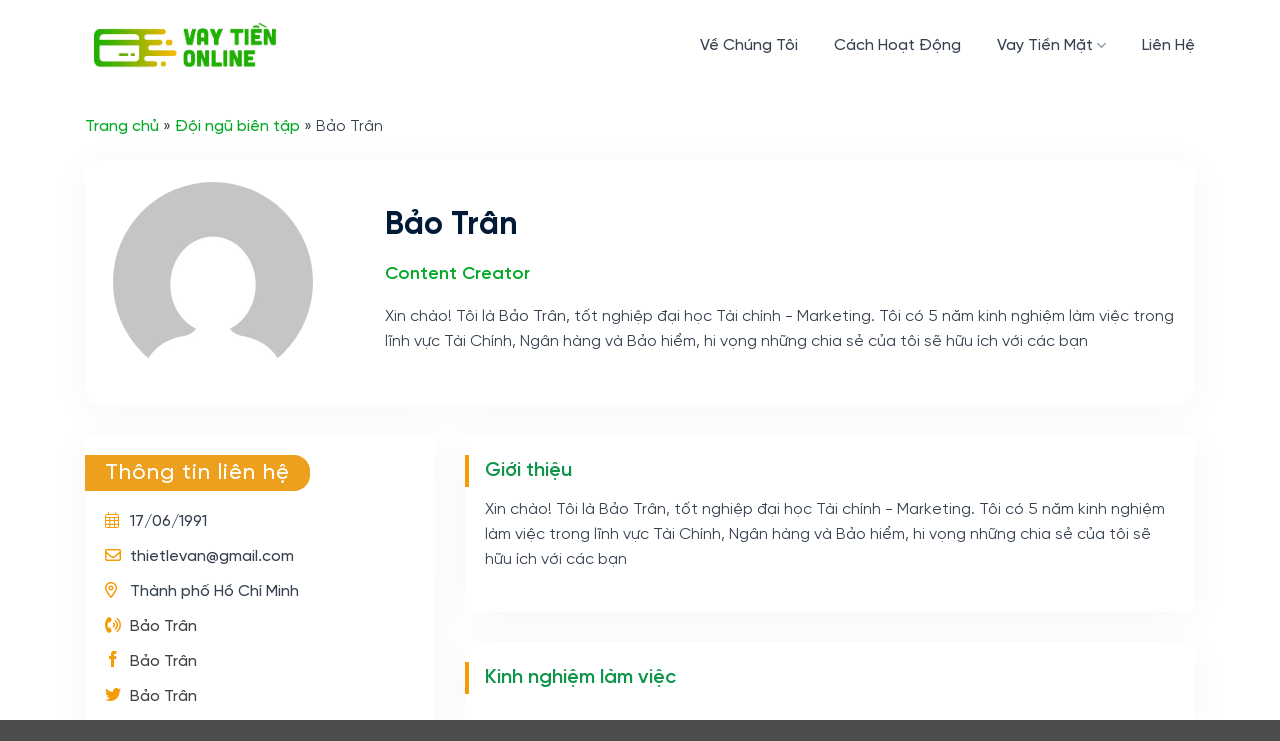

--- FILE ---
content_type: text/html; charset=UTF-8
request_url: https://vaytienonline.vn/author/baotran/
body_size: 18038
content:
<!DOCTYPE html>
<html lang="vi" prefix="og: https://ogp.me/ns#" class="loading-site no-js">
<head>
	<meta charset="UTF-8" />
	<link rel="profile" href="http://gmpg.org/xfn/11" />
	<link rel="pingback" href="https://vaytienonline.vn/xmlrpc.php" />

	<script>(function(html){html.className = html.className.replace(/\bno-js\b/,'js')})(document.documentElement);</script>
<meta name="viewport" content="width=device-width, initial-scale=1" />
<!-- Tối ưu hóa công cụ tìm kiếm bởi Rank Math - https://rankmath.com/ -->
<title>Bảo Trân - VayTienOnline</title>
<meta name="description" content="Xin chào! Tôi là Bảo Trân, tốt nghiệp đại học Tài chính - Marketing. Tôi có 5 năm kinh nghiệm làm việc trong lĩnh vực Tài Chính, Ngân hàng và Bảo hiểm, hi vọng những chia sẻ của tôi sẽ hữu ích với các bạn"/>
<meta name="robots" content="follow, noindex"/>
<meta property="og:locale" content="vi_VN" />
<meta property="og:type" content="profile" />
<meta property="og:title" content="Bảo Trân - VayTienOnline" />
<meta property="og:description" content="Xin chào! Tôi là Bảo Trân, tốt nghiệp đại học Tài chính - Marketing. Tôi có 5 năm kinh nghiệm làm việc trong lĩnh vực Tài Chính, Ngân hàng và Bảo hiểm, hi vọng những chia sẻ của tôi sẽ hữu ích với các bạn" />
<meta property="og:url" content="https://vaytienonline.vn/author/baotran/" />
<meta property="og:site_name" content="VayTienOnline" />
<meta name="twitter:card" content="summary_large_image" />
<meta name="twitter:title" content="Bảo Trân - VayTienOnline" />
<meta name="twitter:description" content="Xin chào! Tôi là Bảo Trân, tốt nghiệp đại học Tài chính - Marketing. Tôi có 5 năm kinh nghiệm làm việc trong lĩnh vực Tài Chính, Ngân hàng và Bảo hiểm, hi vọng những chia sẻ của tôi sẽ hữu ích với các bạn" />
<meta name="twitter:site" content="@vaytienonlinevn" />
<meta name="twitter:label1" content="Tên" />
<meta name="twitter:data1" content="Bảo Trân" />
<meta name="twitter:label2" content="Bài viết" />
<meta name="twitter:data2" content="13" />
<script type="application/ld+json" class="rank-math-schema">{"@context":"https://schema.org","@graph":[{"@type":"Place","@id":"https://vaytienonline.vn/#place","geo":{"@type":"GeoCoordinates","latitude":"10.7747746","longitude":"106.703539"},"hasMap":"https://www.google.com/maps/search/?api=1&amp;query=10.7747746,106.703539,15","address":{"@type":"PostalAddress","streetAddress":"68 Nguy\u00ea\u0303n Hu\u00ea\u0323, B\u1ebfn Ngh\u00e9","addressLocality":"Qu\u1eadn 1","addressRegion":"Th\u00e0nh ph\u1ed1 H\u1ed3 Ch\u00ed Minh","postalCode":"700000","addressCountry":"Vi\u1ec7t Nam"}},{"@type":"Organization","@id":"https://vaytienonline.vn/#organization","name":"VayTienOnline","url":"https://vaytienonline.vn","sameAs":["https://www.facebook.com/www.vaytienonline.vn","https://twitter.com/vaytienonlinevn","https://www.youtube.com/@vaytienonlineofficial","https://www.tiktok.com/@vaytienonline.vn","https://www.instagram.com/vaytienonline.vn/","https://www.pinterest.com/vaytienonlinevn/","https://www.linkedin.com/company/vaytienonlinevn/"],"email":"hotro@vaytienonline.vn","address":{"@type":"PostalAddress","streetAddress":"68 Nguy\u00ea\u0303n Hu\u00ea\u0323, B\u1ebfn Ngh\u00e9","addressLocality":"Qu\u1eadn 1","addressRegion":"Th\u00e0nh ph\u1ed1 H\u1ed3 Ch\u00ed Minh","postalCode":"700000","addressCountry":"Vi\u1ec7t Nam"},"logo":{"@type":"ImageObject","@id":"https://vaytienonline.vn/#logo","url":"https://vaytienonline.vn/wp-content/uploads/2021/11/vaytienonline-logo.png","contentUrl":"https://vaytienonline.vn/wp-content/uploads/2021/11/vaytienonline-logo.png","caption":"VayTienOnline","inLanguage":"vi","width":"945","height":"265"},"contactPoint":[{"@type":"ContactPoint","telephone":"+84939554033","contactType":"customer support"}],"location":{"@id":"https://vaytienonline.vn/#place"}},{"@type":"WebSite","@id":"https://vaytienonline.vn/#website","url":"https://vaytienonline.vn","name":"VayTienOnline","alternateName":"Vay Ti\u1ec1n Online","publisher":{"@id":"https://vaytienonline.vn/#organization"},"inLanguage":"vi"},{"@type":"BreadcrumbList","@id":"https://vaytienonline.vn/author/baotran/#breadcrumb","itemListElement":[{"@type":"ListItem","position":"1","item":{"@id":"https://vaytienonline.vn","name":"Trang ch\u1ee7"}},{"@type":"ListItem","position":"2","item":{"@id":"/doi-ngu-bien-tap","name":"\u0110\u1ed9i ng\u0169 bi\u00ean t\u1eadp"}}]},{"@type":"ProfilePage","@id":"https://vaytienonline.vn/author/baotran/#webpage","url":"https://vaytienonline.vn/author/baotran/","name":"B\u1ea3o Tr\u00e2n - VayTienOnline","isPartOf":{"@id":"https://vaytienonline.vn/#website"},"inLanguage":"vi","breadcrumb":{"@id":"https://vaytienonline.vn/author/baotran/#breadcrumb"}},{"@type":"Person","@id":"https://vaytienonline.vn/author/baotran/","name":"B\u1ea3o Tr\u00e2n","description":"Xin ch\u00e0o! T\u00f4i l\u00e0 B\u1ea3o Tr\u00e2n, t\u1ed1t nghi\u1ec7p \u0111\u1ea1i h\u1ecdc T\u00e0i ch\u00ednh - Marketing. T\u00f4i c\u00f3 5 n\u0103m kinh nghi\u1ec7m l\u00e0m vi\u1ec7c trong l\u0129nh v\u1ef1c T\u00e0i Ch\u00ednh, Ng\u00e2n h\u00e0ng v\u00e0 B\u1ea3o hi\u1ec3m, hi v\u1ecdng nh\u1eefng chia s\u1ebb c\u1ee7a t\u00f4i s\u1ebd h\u1eefu \u00edch v\u1edbi c\u00e1c b\u1ea1n","url":"https://vaytienonline.vn/author/baotran/","image":{"@type":"ImageObject","@id":"https://secure.gravatar.com/avatar/4870ad11c2a925808fc62d72d6cafbe55c364b77c2ae74e339d6a43501e21de9?s=96&amp;d=mm&amp;r=g","url":"https://secure.gravatar.com/avatar/4870ad11c2a925808fc62d72d6cafbe55c364b77c2ae74e339d6a43501e21de9?s=96&amp;d=mm&amp;r=g","caption":"B\u1ea3o Tr\u00e2n","inLanguage":"vi"},"sameAs":["https://vaytienonline.vn/"],"worksFor":{"@id":"https://vaytienonline.vn/#organization"},"mainEntityOfPage":{"@id":"https://vaytienonline.vn/author/baotran/#webpage"}}]}</script>
<!-- /Plugin SEO WordPress Rank Math -->

<link rel='prefetch' href='https://vaytienonline.vn/wp-content/themes/flatsome/assets/js/flatsome.js?ver=e2eddd6c228105dac048' />
<link rel='prefetch' href='https://vaytienonline.vn/wp-content/themes/flatsome/assets/js/chunk.slider.js?ver=3.20.3' />
<link rel='prefetch' href='https://vaytienonline.vn/wp-content/themes/flatsome/assets/js/chunk.popups.js?ver=3.20.3' />
<link rel='prefetch' href='https://vaytienonline.vn/wp-content/themes/flatsome/assets/js/chunk.tooltips.js?ver=3.20.3' />
<link rel="alternate" type="application/rss+xml" title="Dòng thông tin VayTienOnline &raquo;" href="https://vaytienonline.vn/feed/" />
<link rel="alternate" type="application/rss+xml" title="VayTienOnline &raquo; Dòng bình luận" href="https://vaytienonline.vn/comments/feed/" />
<link rel="alternate" type="application/rss+xml" title="Dòng thông tin: VayTienOnline &raquo; bài viết bởi Bảo Trân" href="https://vaytienonline.vn/author/baotran/feed/" />
<style id='wp-img-auto-sizes-contain-inline-css' type='text/css'>
img:is([sizes=auto i],[sizes^="auto," i]){contain-intrinsic-size:3000px 1500px}
/*# sourceURL=wp-img-auto-sizes-contain-inline-css */
</style>
<style id='wp-emoji-styles-inline-css' type='text/css'>

	img.wp-smiley, img.emoji {
		display: inline !important;
		border: none !important;
		box-shadow: none !important;
		height: 1em !important;
		width: 1em !important;
		margin: 0 0.07em !important;
		vertical-align: -0.1em !important;
		background: none !important;
		padding: 0 !important;
	}
/*# sourceURL=wp-emoji-styles-inline-css */
</style>
<style id='wp-block-library-inline-css' type='text/css'>
:root{--wp-block-synced-color:#7a00df;--wp-block-synced-color--rgb:122,0,223;--wp-bound-block-color:var(--wp-block-synced-color);--wp-editor-canvas-background:#ddd;--wp-admin-theme-color:#007cba;--wp-admin-theme-color--rgb:0,124,186;--wp-admin-theme-color-darker-10:#006ba1;--wp-admin-theme-color-darker-10--rgb:0,107,160.5;--wp-admin-theme-color-darker-20:#005a87;--wp-admin-theme-color-darker-20--rgb:0,90,135;--wp-admin-border-width-focus:2px}@media (min-resolution:192dpi){:root{--wp-admin-border-width-focus:1.5px}}.wp-element-button{cursor:pointer}:root .has-very-light-gray-background-color{background-color:#eee}:root .has-very-dark-gray-background-color{background-color:#313131}:root .has-very-light-gray-color{color:#eee}:root .has-very-dark-gray-color{color:#313131}:root .has-vivid-green-cyan-to-vivid-cyan-blue-gradient-background{background:linear-gradient(135deg,#00d084,#0693e3)}:root .has-purple-crush-gradient-background{background:linear-gradient(135deg,#34e2e4,#4721fb 50%,#ab1dfe)}:root .has-hazy-dawn-gradient-background{background:linear-gradient(135deg,#faaca8,#dad0ec)}:root .has-subdued-olive-gradient-background{background:linear-gradient(135deg,#fafae1,#67a671)}:root .has-atomic-cream-gradient-background{background:linear-gradient(135deg,#fdd79a,#004a59)}:root .has-nightshade-gradient-background{background:linear-gradient(135deg,#330968,#31cdcf)}:root .has-midnight-gradient-background{background:linear-gradient(135deg,#020381,#2874fc)}:root{--wp--preset--font-size--normal:16px;--wp--preset--font-size--huge:42px}.has-regular-font-size{font-size:1em}.has-larger-font-size{font-size:2.625em}.has-normal-font-size{font-size:var(--wp--preset--font-size--normal)}.has-huge-font-size{font-size:var(--wp--preset--font-size--huge)}.has-text-align-center{text-align:center}.has-text-align-left{text-align:left}.has-text-align-right{text-align:right}.has-fit-text{white-space:nowrap!important}#end-resizable-editor-section{display:none}.aligncenter{clear:both}.items-justified-left{justify-content:flex-start}.items-justified-center{justify-content:center}.items-justified-right{justify-content:flex-end}.items-justified-space-between{justify-content:space-between}.screen-reader-text{border:0;clip-path:inset(50%);height:1px;margin:-1px;overflow:hidden;padding:0;position:absolute;width:1px;word-wrap:normal!important}.screen-reader-text:focus{background-color:#ddd;clip-path:none;color:#444;display:block;font-size:1em;height:auto;left:5px;line-height:normal;padding:15px 23px 14px;text-decoration:none;top:5px;width:auto;z-index:100000}html :where(.has-border-color){border-style:solid}html :where([style*=border-top-color]){border-top-style:solid}html :where([style*=border-right-color]){border-right-style:solid}html :where([style*=border-bottom-color]){border-bottom-style:solid}html :where([style*=border-left-color]){border-left-style:solid}html :where([style*=border-width]){border-style:solid}html :where([style*=border-top-width]){border-top-style:solid}html :where([style*=border-right-width]){border-right-style:solid}html :where([style*=border-bottom-width]){border-bottom-style:solid}html :where([style*=border-left-width]){border-left-style:solid}html :where(img[class*=wp-image-]){height:auto;max-width:100%}:where(figure){margin:0 0 1em}html :where(.is-position-sticky){--wp-admin--admin-bar--position-offset:var(--wp-admin--admin-bar--height,0px)}@media screen and (max-width:600px){html :where(.is-position-sticky){--wp-admin--admin-bar--position-offset:0px}}

/*# sourceURL=wp-block-library-inline-css */
</style><style id='wp-block-heading-inline-css' type='text/css'>
h1:where(.wp-block-heading).has-background,h2:where(.wp-block-heading).has-background,h3:where(.wp-block-heading).has-background,h4:where(.wp-block-heading).has-background,h5:where(.wp-block-heading).has-background,h6:where(.wp-block-heading).has-background{padding:1.25em 2.375em}h1.has-text-align-left[style*=writing-mode]:where([style*=vertical-lr]),h1.has-text-align-right[style*=writing-mode]:where([style*=vertical-rl]),h2.has-text-align-left[style*=writing-mode]:where([style*=vertical-lr]),h2.has-text-align-right[style*=writing-mode]:where([style*=vertical-rl]),h3.has-text-align-left[style*=writing-mode]:where([style*=vertical-lr]),h3.has-text-align-right[style*=writing-mode]:where([style*=vertical-rl]),h4.has-text-align-left[style*=writing-mode]:where([style*=vertical-lr]),h4.has-text-align-right[style*=writing-mode]:where([style*=vertical-rl]),h5.has-text-align-left[style*=writing-mode]:where([style*=vertical-lr]),h5.has-text-align-right[style*=writing-mode]:where([style*=vertical-rl]),h6.has-text-align-left[style*=writing-mode]:where([style*=vertical-lr]),h6.has-text-align-right[style*=writing-mode]:where([style*=vertical-rl]){rotate:180deg}
/*# sourceURL=https://vaytienonline.vn/wp-includes/blocks/heading/style.min.css */
</style>
<style id='wp-block-list-inline-css' type='text/css'>
ol,ul{box-sizing:border-box}:root :where(.wp-block-list.has-background){padding:1.25em 2.375em}
/*# sourceURL=https://vaytienonline.vn/wp-includes/blocks/list/style.min.css */
</style>
<style id='wp-block-paragraph-inline-css' type='text/css'>
.is-small-text{font-size:.875em}.is-regular-text{font-size:1em}.is-large-text{font-size:2.25em}.is-larger-text{font-size:3em}.has-drop-cap:not(:focus):first-letter{float:left;font-size:8.4em;font-style:normal;font-weight:100;line-height:.68;margin:.05em .1em 0 0;text-transform:uppercase}body.rtl .has-drop-cap:not(:focus):first-letter{float:none;margin-left:.1em}p.has-drop-cap.has-background{overflow:hidden}:root :where(p.has-background){padding:1.25em 2.375em}:where(p.has-text-color:not(.has-link-color)) a{color:inherit}p.has-text-align-left[style*="writing-mode:vertical-lr"],p.has-text-align-right[style*="writing-mode:vertical-rl"]{rotate:180deg}
/*# sourceURL=https://vaytienonline.vn/wp-includes/blocks/paragraph/style.min.css */
</style>
<style id='global-styles-inline-css' type='text/css'>
:root{--wp--preset--aspect-ratio--square: 1;--wp--preset--aspect-ratio--4-3: 4/3;--wp--preset--aspect-ratio--3-4: 3/4;--wp--preset--aspect-ratio--3-2: 3/2;--wp--preset--aspect-ratio--2-3: 2/3;--wp--preset--aspect-ratio--16-9: 16/9;--wp--preset--aspect-ratio--9-16: 9/16;--wp--preset--color--black: #000000;--wp--preset--color--cyan-bluish-gray: #abb8c3;--wp--preset--color--white: #ffffff;--wp--preset--color--pale-pink: #f78da7;--wp--preset--color--vivid-red: #cf2e2e;--wp--preset--color--luminous-vivid-orange: #ff6900;--wp--preset--color--luminous-vivid-amber: #fcb900;--wp--preset--color--light-green-cyan: #7bdcb5;--wp--preset--color--vivid-green-cyan: #00d084;--wp--preset--color--pale-cyan-blue: #8ed1fc;--wp--preset--color--vivid-cyan-blue: #0693e3;--wp--preset--color--vivid-purple: #9b51e0;--wp--preset--color--primary: #04a927;--wp--preset--color--secondary: #eda01d;--wp--preset--color--success: #001a38;--wp--preset--color--alert: #b20000;--wp--preset--gradient--vivid-cyan-blue-to-vivid-purple: linear-gradient(135deg,rgb(6,147,227) 0%,rgb(155,81,224) 100%);--wp--preset--gradient--light-green-cyan-to-vivid-green-cyan: linear-gradient(135deg,rgb(122,220,180) 0%,rgb(0,208,130) 100%);--wp--preset--gradient--luminous-vivid-amber-to-luminous-vivid-orange: linear-gradient(135deg,rgb(252,185,0) 0%,rgb(255,105,0) 100%);--wp--preset--gradient--luminous-vivid-orange-to-vivid-red: linear-gradient(135deg,rgb(255,105,0) 0%,rgb(207,46,46) 100%);--wp--preset--gradient--very-light-gray-to-cyan-bluish-gray: linear-gradient(135deg,rgb(238,238,238) 0%,rgb(169,184,195) 100%);--wp--preset--gradient--cool-to-warm-spectrum: linear-gradient(135deg,rgb(74,234,220) 0%,rgb(151,120,209) 20%,rgb(207,42,186) 40%,rgb(238,44,130) 60%,rgb(251,105,98) 80%,rgb(254,248,76) 100%);--wp--preset--gradient--blush-light-purple: linear-gradient(135deg,rgb(255,206,236) 0%,rgb(152,150,240) 100%);--wp--preset--gradient--blush-bordeaux: linear-gradient(135deg,rgb(254,205,165) 0%,rgb(254,45,45) 50%,rgb(107,0,62) 100%);--wp--preset--gradient--luminous-dusk: linear-gradient(135deg,rgb(255,203,112) 0%,rgb(199,81,192) 50%,rgb(65,88,208) 100%);--wp--preset--gradient--pale-ocean: linear-gradient(135deg,rgb(255,245,203) 0%,rgb(182,227,212) 50%,rgb(51,167,181) 100%);--wp--preset--gradient--electric-grass: linear-gradient(135deg,rgb(202,248,128) 0%,rgb(113,206,126) 100%);--wp--preset--gradient--midnight: linear-gradient(135deg,rgb(2,3,129) 0%,rgb(40,116,252) 100%);--wp--preset--font-size--small: 13px;--wp--preset--font-size--medium: 20px;--wp--preset--font-size--large: 36px;--wp--preset--font-size--x-large: 42px;--wp--preset--spacing--20: 0.44rem;--wp--preset--spacing--30: 0.67rem;--wp--preset--spacing--40: 1rem;--wp--preset--spacing--50: 1.5rem;--wp--preset--spacing--60: 2.25rem;--wp--preset--spacing--70: 3.38rem;--wp--preset--spacing--80: 5.06rem;--wp--preset--shadow--natural: 6px 6px 9px rgba(0, 0, 0, 0.2);--wp--preset--shadow--deep: 12px 12px 50px rgba(0, 0, 0, 0.4);--wp--preset--shadow--sharp: 6px 6px 0px rgba(0, 0, 0, 0.2);--wp--preset--shadow--outlined: 6px 6px 0px -3px rgb(255, 255, 255), 6px 6px rgb(0, 0, 0);--wp--preset--shadow--crisp: 6px 6px 0px rgb(0, 0, 0);}:where(body) { margin: 0; }.wp-site-blocks > .alignleft { float: left; margin-right: 2em; }.wp-site-blocks > .alignright { float: right; margin-left: 2em; }.wp-site-blocks > .aligncenter { justify-content: center; margin-left: auto; margin-right: auto; }:where(.is-layout-flex){gap: 0.5em;}:where(.is-layout-grid){gap: 0.5em;}.is-layout-flow > .alignleft{float: left;margin-inline-start: 0;margin-inline-end: 2em;}.is-layout-flow > .alignright{float: right;margin-inline-start: 2em;margin-inline-end: 0;}.is-layout-flow > .aligncenter{margin-left: auto !important;margin-right: auto !important;}.is-layout-constrained > .alignleft{float: left;margin-inline-start: 0;margin-inline-end: 2em;}.is-layout-constrained > .alignright{float: right;margin-inline-start: 2em;margin-inline-end: 0;}.is-layout-constrained > .aligncenter{margin-left: auto !important;margin-right: auto !important;}.is-layout-constrained > :where(:not(.alignleft):not(.alignright):not(.alignfull)){margin-left: auto !important;margin-right: auto !important;}body .is-layout-flex{display: flex;}.is-layout-flex{flex-wrap: wrap;align-items: center;}.is-layout-flex > :is(*, div){margin: 0;}body .is-layout-grid{display: grid;}.is-layout-grid > :is(*, div){margin: 0;}body{padding-top: 0px;padding-right: 0px;padding-bottom: 0px;padding-left: 0px;}a:where(:not(.wp-element-button)){text-decoration: none;}:root :where(.wp-element-button, .wp-block-button__link){background-color: #32373c;border-width: 0;color: #fff;font-family: inherit;font-size: inherit;font-style: inherit;font-weight: inherit;letter-spacing: inherit;line-height: inherit;padding-top: calc(0.667em + 2px);padding-right: calc(1.333em + 2px);padding-bottom: calc(0.667em + 2px);padding-left: calc(1.333em + 2px);text-decoration: none;text-transform: inherit;}.has-black-color{color: var(--wp--preset--color--black) !important;}.has-cyan-bluish-gray-color{color: var(--wp--preset--color--cyan-bluish-gray) !important;}.has-white-color{color: var(--wp--preset--color--white) !important;}.has-pale-pink-color{color: var(--wp--preset--color--pale-pink) !important;}.has-vivid-red-color{color: var(--wp--preset--color--vivid-red) !important;}.has-luminous-vivid-orange-color{color: var(--wp--preset--color--luminous-vivid-orange) !important;}.has-luminous-vivid-amber-color{color: var(--wp--preset--color--luminous-vivid-amber) !important;}.has-light-green-cyan-color{color: var(--wp--preset--color--light-green-cyan) !important;}.has-vivid-green-cyan-color{color: var(--wp--preset--color--vivid-green-cyan) !important;}.has-pale-cyan-blue-color{color: var(--wp--preset--color--pale-cyan-blue) !important;}.has-vivid-cyan-blue-color{color: var(--wp--preset--color--vivid-cyan-blue) !important;}.has-vivid-purple-color{color: var(--wp--preset--color--vivid-purple) !important;}.has-primary-color{color: var(--wp--preset--color--primary) !important;}.has-secondary-color{color: var(--wp--preset--color--secondary) !important;}.has-success-color{color: var(--wp--preset--color--success) !important;}.has-alert-color{color: var(--wp--preset--color--alert) !important;}.has-black-background-color{background-color: var(--wp--preset--color--black) !important;}.has-cyan-bluish-gray-background-color{background-color: var(--wp--preset--color--cyan-bluish-gray) !important;}.has-white-background-color{background-color: var(--wp--preset--color--white) !important;}.has-pale-pink-background-color{background-color: var(--wp--preset--color--pale-pink) !important;}.has-vivid-red-background-color{background-color: var(--wp--preset--color--vivid-red) !important;}.has-luminous-vivid-orange-background-color{background-color: var(--wp--preset--color--luminous-vivid-orange) !important;}.has-luminous-vivid-amber-background-color{background-color: var(--wp--preset--color--luminous-vivid-amber) !important;}.has-light-green-cyan-background-color{background-color: var(--wp--preset--color--light-green-cyan) !important;}.has-vivid-green-cyan-background-color{background-color: var(--wp--preset--color--vivid-green-cyan) !important;}.has-pale-cyan-blue-background-color{background-color: var(--wp--preset--color--pale-cyan-blue) !important;}.has-vivid-cyan-blue-background-color{background-color: var(--wp--preset--color--vivid-cyan-blue) !important;}.has-vivid-purple-background-color{background-color: var(--wp--preset--color--vivid-purple) !important;}.has-primary-background-color{background-color: var(--wp--preset--color--primary) !important;}.has-secondary-background-color{background-color: var(--wp--preset--color--secondary) !important;}.has-success-background-color{background-color: var(--wp--preset--color--success) !important;}.has-alert-background-color{background-color: var(--wp--preset--color--alert) !important;}.has-black-border-color{border-color: var(--wp--preset--color--black) !important;}.has-cyan-bluish-gray-border-color{border-color: var(--wp--preset--color--cyan-bluish-gray) !important;}.has-white-border-color{border-color: var(--wp--preset--color--white) !important;}.has-pale-pink-border-color{border-color: var(--wp--preset--color--pale-pink) !important;}.has-vivid-red-border-color{border-color: var(--wp--preset--color--vivid-red) !important;}.has-luminous-vivid-orange-border-color{border-color: var(--wp--preset--color--luminous-vivid-orange) !important;}.has-luminous-vivid-amber-border-color{border-color: var(--wp--preset--color--luminous-vivid-amber) !important;}.has-light-green-cyan-border-color{border-color: var(--wp--preset--color--light-green-cyan) !important;}.has-vivid-green-cyan-border-color{border-color: var(--wp--preset--color--vivid-green-cyan) !important;}.has-pale-cyan-blue-border-color{border-color: var(--wp--preset--color--pale-cyan-blue) !important;}.has-vivid-cyan-blue-border-color{border-color: var(--wp--preset--color--vivid-cyan-blue) !important;}.has-vivid-purple-border-color{border-color: var(--wp--preset--color--vivid-purple) !important;}.has-primary-border-color{border-color: var(--wp--preset--color--primary) !important;}.has-secondary-border-color{border-color: var(--wp--preset--color--secondary) !important;}.has-success-border-color{border-color: var(--wp--preset--color--success) !important;}.has-alert-border-color{border-color: var(--wp--preset--color--alert) !important;}.has-vivid-cyan-blue-to-vivid-purple-gradient-background{background: var(--wp--preset--gradient--vivid-cyan-blue-to-vivid-purple) !important;}.has-light-green-cyan-to-vivid-green-cyan-gradient-background{background: var(--wp--preset--gradient--light-green-cyan-to-vivid-green-cyan) !important;}.has-luminous-vivid-amber-to-luminous-vivid-orange-gradient-background{background: var(--wp--preset--gradient--luminous-vivid-amber-to-luminous-vivid-orange) !important;}.has-luminous-vivid-orange-to-vivid-red-gradient-background{background: var(--wp--preset--gradient--luminous-vivid-orange-to-vivid-red) !important;}.has-very-light-gray-to-cyan-bluish-gray-gradient-background{background: var(--wp--preset--gradient--very-light-gray-to-cyan-bluish-gray) !important;}.has-cool-to-warm-spectrum-gradient-background{background: var(--wp--preset--gradient--cool-to-warm-spectrum) !important;}.has-blush-light-purple-gradient-background{background: var(--wp--preset--gradient--blush-light-purple) !important;}.has-blush-bordeaux-gradient-background{background: var(--wp--preset--gradient--blush-bordeaux) !important;}.has-luminous-dusk-gradient-background{background: var(--wp--preset--gradient--luminous-dusk) !important;}.has-pale-ocean-gradient-background{background: var(--wp--preset--gradient--pale-ocean) !important;}.has-electric-grass-gradient-background{background: var(--wp--preset--gradient--electric-grass) !important;}.has-midnight-gradient-background{background: var(--wp--preset--gradient--midnight) !important;}.has-small-font-size{font-size: var(--wp--preset--font-size--small) !important;}.has-medium-font-size{font-size: var(--wp--preset--font-size--medium) !important;}.has-large-font-size{font-size: var(--wp--preset--font-size--large) !important;}.has-x-large-font-size{font-size: var(--wp--preset--font-size--x-large) !important;}
/*# sourceURL=global-styles-inline-css */
</style>

<link rel='stylesheet' id='contact-form-7-css' href='https://vaytienonline.vn/wp-content/plugins/contact-form-7/includes/css/styles.css?ver=6.1.4' type='text/css' media='all' />
<link rel='stylesheet' id='kk-star-ratings-css' href='https://vaytienonline.vn/wp-content/plugins/kk-star-ratings/src/core/public/css/kk-star-ratings.min.css?ver=5.4.10.3' type='text/css' media='all' />
<link rel='stylesheet' id='flatsome-main-css' href='https://vaytienonline.vn/wp-content/themes/flatsome/assets/css/flatsome.css?ver=3.20.3' type='text/css' media='all' />
<style id='flatsome-main-inline-css' type='text/css'>
@font-face {
				font-family: "fl-icons";
				font-display: block;
				src: url(https://vaytienonline.vn/wp-content/themes/flatsome/assets/css/icons/fl-icons.eot?v=3.20.3);
				src:
					url(https://vaytienonline.vn/wp-content/themes/flatsome/assets/css/icons/fl-icons.eot#iefix?v=3.20.3) format("embedded-opentype"),
					url(https://vaytienonline.vn/wp-content/themes/flatsome/assets/css/icons/fl-icons.woff2?v=3.20.3) format("woff2"),
					url(https://vaytienonline.vn/wp-content/themes/flatsome/assets/css/icons/fl-icons.ttf?v=3.20.3) format("truetype"),
					url(https://vaytienonline.vn/wp-content/themes/flatsome/assets/css/icons/fl-icons.woff?v=3.20.3) format("woff"),
					url(https://vaytienonline.vn/wp-content/themes/flatsome/assets/css/icons/fl-icons.svg?v=3.20.3#fl-icons) format("svg");
			}
/*# sourceURL=flatsome-main-inline-css */
</style>
<link rel='stylesheet' id='flatsome-style-css' href='https://vaytienonline.vn/wp-content/themes/onecredit/style.css?ver=3.0' type='text/css' media='all' />
<script type="text/javascript" src="https://vaytienonline.vn/wp-includes/js/jquery/jquery.min.js?ver=3.7.1" id="jquery-core-js"></script>
<script type="text/javascript" src="https://vaytienonline.vn/wp-includes/js/jquery/jquery-migrate.min.js?ver=3.4.1" id="jquery-migrate-js"></script>
<link rel="https://api.w.org/" href="https://vaytienonline.vn/wp-json/" /><link rel="alternate" title="JSON" type="application/json" href="https://vaytienonline.vn/wp-json/wp/v2/users/5" /><link rel="EditURI" type="application/rsd+xml" title="RSD" href="https://vaytienonline.vn/xmlrpc.php?rsd" />
<meta name="generator" content="WordPress 6.9" />
<style type="text/css">.eafl-disclaimer-small{font-size:.8em}.eafl-disclaimer-smaller{font-size:.6em}</style><!-- Google Tag Manager -->
<script>(function(w,d,s,l,i){w[l]=w[l]||[];w[l].push({'gtm.start':
new Date().getTime(),event:'gtm.js'});var f=d.getElementsByTagName(s)[0],
j=d.createElement(s),dl=l!='dataLayer'?'&l='+l:'';j.async=true;j.src=
'https://www.googletagmanager.com/gtm.js?id='+i+dl;f.parentNode.insertBefore(j,f);
})(window,document,'script','dataLayer','GTM-5NX5QH4');</script>
<!-- End Google Tag Manager -->
<link rel="icon" href="https://vaytienonline.vn/wp-content/uploads/2021/11/cropped-favicon-1-32x32.jpg" sizes="32x32" />
<link rel="icon" href="https://vaytienonline.vn/wp-content/uploads/2021/11/cropped-favicon-1-192x192.jpg" sizes="192x192" />
<link rel="apple-touch-icon" href="https://vaytienonline.vn/wp-content/uploads/2021/11/cropped-favicon-1-180x180.jpg" />
<meta name="msapplication-TileImage" content="https://vaytienonline.vn/wp-content/uploads/2021/11/cropped-favicon-1-270x270.jpg" />
<style id="custom-css" type="text/css">:root {--primary-color: #04a927;--fs-color-primary: #04a927;--fs-color-secondary: #eda01d;--fs-color-success: #001a38;--fs-color-alert: #b20000;--fs-color-base: #354150;--fs-experimental-link-color: #04a927;--fs-experimental-link-color-hover: #111;}.tooltipster-base {--tooltip-color: #fff;--tooltip-bg-color: #000;}.off-canvas-right .mfp-content, .off-canvas-left .mfp-content {--drawer-width: 300px;}.container-width, .full-width .ubermenu-nav, .container, .row{max-width: 1140px}.row.row-collapse{max-width: 1110px}.row.row-small{max-width: 1132.5px}.row.row-large{max-width: 1170px}.sticky-add-to-cart--active, #wrapper,#main,#main.dark{background-color: #ffffff}.header-main{height: 90px}#logo img{max-height: 90px}#logo{width:200px;}.header-top{min-height: 30px}.transparent .header-main{height: 90px}.transparent #logo img{max-height: 90px}.has-transparent + .page-title:first-of-type,.has-transparent + #main > .page-title,.has-transparent + #main > div > .page-title,.has-transparent + #main .page-header-wrapper:first-of-type .page-title{padding-top: 90px;}.header.show-on-scroll,.stuck .header-main{height:70px!important}.stuck #logo img{max-height: 70px!important}.header-bottom {background-color: #f1f1f1}.stuck .header-main .nav > li > a{line-height: 50px }.header-bottom-nav > li > a{line-height: 16px }@media (max-width: 549px) {.header-main{height: 70px}#logo img{max-height: 70px}}.nav-dropdown-has-arrow.nav-dropdown-has-border li.has-dropdown:before{border-bottom-color: rgba(255,255,255,0);}.nav .nav-dropdown{border-color: rgba(255,255,255,0) }.nav-dropdown{border-radius:10px}.nav-dropdown{font-size:100%}h1,h2,h3,h4,h5,h6,.heading-font{color: #001a38;}.nav-vertical-fly-out > li + li {border-top-width: 1px; border-top-style: solid;}.label-new.menu-item > a:after{content:"Mới";}.label-hot.menu-item > a:after{content:"Nổi bật";}.label-sale.menu-item > a:after{content:"Giảm giá";}.label-popular.menu-item > a:after{content:"Phổ biến";}</style>		<style type="text/css" id="wp-custom-css">
			.loan-description {
  font-size: 13px !important;        /* cố định kích thước chữ */
  line-height: 1.6;       /* dễ đọc */
}

.loan-description em {
  font-style: italic;
}

.loan-description strong {
  font-weight: 600;
}
.check-list {
  list-style: none;
  padding: 0;
  margin: 0;
}

.check-list li {
  position: relative;
  padding-left: 20px;
  margin-bottom: 10px;
}

.check-list li::before {
  content: "✓";
  position: absolute;
  left: 0;
  top: 0;
  color: #04A927;
  font-weight: bold;
}
		</style>
		<style id="kirki-inline-styles"></style><script async src="https://pagead2.googlesyndication.com/pagead/js/adsbygoogle.js?client=ca-pub-5123316605809548"
     crossorigin="anonymous"></script></head>

<body class="archive author author-baotran author-5 wp-theme-flatsome wp-child-theme-onecredit lightbox nav-dropdown-has-arrow nav-dropdown-has-shadow nav-dropdown-has-border mobile-submenu-slide mobile-submenu-slide-levels-1">

<!-- Google Tag Manager (noscript) -->
<noscript><iframe src="https://www.googletagmanager.com/ns.html?id=GTM-5NX5QH4"
height="0" width="0" style="display:none;visibility:hidden"></iframe></noscript>
<!-- End Google Tag Manager (noscript) -->
<a class="skip-link screen-reader-text" href="#main">Bỏ qua nội dung</a>

<div id="wrapper">

	
	<header id="header" class="header has-sticky sticky-jump">
		<div class="header-wrapper">
			<div id="masthead" class="header-main ">
      <div class="header-inner flex-row container logo-left medium-logo-left" role="navigation">

          <!-- Logo -->
          <div id="logo" class="flex-col logo">
            
<!-- Header logo -->
<a href="https://vaytienonline.vn/" title="VayTienOnline - Khoản vay tốt nhất dành cho bạn" rel="home">
		<img width="978" height="274" src="https://vaytienonline.vn/wp-content/uploads/2023/10/logo-vaytienonline-1.png" class="header_logo header-logo" alt="VayTienOnline"/><img  width="978" height="274" src="https://vaytienonline.vn/wp-content/uploads/2023/10/logo-vaytienonline-1.png" class="header-logo-dark" alt="VayTienOnline"/></a>
          </div>

          <!-- Mobile Left Elements -->
          <div class="flex-col show-for-medium flex-left">
            <ul class="mobile-nav nav nav-left ">
                          </ul>
          </div>

          <!-- Left Elements -->
          <div class="flex-col hide-for-medium flex-left
            flex-grow">
            <ul class="header-nav header-nav-main nav nav-left  nav-size-xlarge nav-spacing-xlarge" >
                          </ul>
          </div>

          <!-- Right Elements -->
          <div class="flex-col hide-for-medium flex-right">
            <ul class="header-nav header-nav-main nav nav-right  nav-size-xlarge nav-spacing-xlarge">
              <li id="menu-item-29397" class="menu-item menu-item-type-post_type menu-item-object-page menu-item-29397 menu-item-design-default"><a href="https://vaytienonline.vn/gioi-thieu/" class="nav-top-link">Về Chúng Tôi</a></li>
<li id="menu-item-29398" class="menu-item menu-item-type-custom menu-item-object-custom menu-item-29398 menu-item-design-default"><a href="#" class="nav-top-link">Cách Hoạt Động</a></li>
<li id="menu-item-31333" class="menu-item menu-item-type-post_type menu-item-object-post menu-item-has-children menu-item-31333 menu-item-design-default has-dropdown"><a href="https://vaytienonline.vn/vay-tien-mat/" class="nav-top-link" aria-expanded="false" aria-haspopup="menu">Vay Tiền Mặt<i class="icon-angle-down" aria-hidden="true"></i></a>
<ul class="sub-menu nav-dropdown nav-dropdown-simple">
	<li id="menu-item-31334" class="menu-item menu-item-type-post_type menu-item-object-post menu-item-31334"><a href="https://vaytienonline.vn/vay-500k/">Vay 500k</a></li>
	<li id="menu-item-31335" class="menu-item menu-item-type-post_type menu-item-object-post menu-item-31335"><a href="https://vaytienonline.vn/vay-1-trieu/">Vay 1 Triệu</a></li>
	<li id="menu-item-31336" class="menu-item menu-item-type-post_type menu-item-object-post menu-item-31336"><a href="https://vaytienonline.vn/vay-2-trieu/">Vay 2 Triệu</a></li>
	<li id="menu-item-31337" class="menu-item menu-item-type-post_type menu-item-object-post menu-item-31337"><a href="https://vaytienonline.vn/vay-3-trieu/">Vay 3 Triệu</a></li>
	<li id="menu-item-31338" class="menu-item menu-item-type-post_type menu-item-object-post menu-item-31338"><a href="https://vaytienonline.vn/vay-5-trieu/">Vay 5 Triệu</a></li>
</ul>
</li>
<li id="menu-item-31339" class="menu-item menu-item-type-post_type menu-item-object-page menu-item-31339 menu-item-design-default"><a href="https://vaytienonline.vn/lien-he/" class="nav-top-link">Liên Hệ</a></li>
            </ul>
          </div>

          <!-- Mobile Right Elements -->
          <div class="flex-col show-for-medium flex-right">
            <ul class="mobile-nav nav nav-right ">
              <li class="nav-icon has-icon">
			<a href="#" class="is-small" data-open="#main-menu" data-pos="right" data-bg="main-menu-overlay" role="button" aria-label="Menu" aria-controls="main-menu" aria-expanded="false" aria-haspopup="dialog" data-flatsome-role-button>
			<i class="icon-menu" aria-hidden="true"></i>					</a>
	</li>
            </ul>
          </div>

      </div>

      </div>

<div class="header-bg-container fill"><div class="header-bg-image fill"></div><div class="header-bg-color fill"></div></div>		</div>
	</header>

	
	<main id="main" class="">

<div id="content" class="blog-wrapper blog-single page-wrapper gb-single-author">
    <div class="row">
        <div class="large-12 col pb-0">
            <div class="col-inner">
				<nav aria-label="breadcrumbs" class="rank-math-breadcrumb"><p><a href="https://vaytienonline.vn">Trang chủ</a><span class="separator"> &raquo; </span><a href="/doi-ngu-bien-tap">Đội ngũ biên tập</a><span class="separator"> &raquo; </span><span class="last">Bảo Trân</span></p></nav>            </div>
        </div>
    </div>
    <div class="row">
        <div class="large-12 col">
            <div class="col-inner box-shadow-1" style="border-radius: 16px;">
                <div class="row align-middle">
                    <div class="medium-12 small-12 large-3">
                        <div class="col-inner text-center">
                            <div class="author-image">
				                <img alt='' src='https://secure.gravatar.com/avatar/4870ad11c2a925808fc62d72d6cafbe55c364b77c2ae74e339d6a43501e21de9?s=400&#038;d=mm&#038;r=g' srcset='https://secure.gravatar.com/avatar/4870ad11c2a925808fc62d72d6cafbe55c364b77c2ae74e339d6a43501e21de9?s=800&#038;d=mm&#038;r=g 2x' class='avatar avatar-400 photo' height='400' width='400' fetchpriority='high' decoding='async'/>                            </div>
                        </div>
                    </div>

                    <div class="medium-12 small-12 large-9">
                        <div class="col-inner" style="padding: 30px;">
                            <h1 class="author-name pt-half">
				                Bảo Trân                            </h1>
                            <p class="cv">Content Creator</p>
                            <p class="author-desc small">Xin chào! Tôi là Bảo Trân, tốt nghiệp đại học Tài chính - Marketing. Tôi có 5 năm kinh nghiệm làm việc trong lĩnh vực Tài Chính, Ngân hàng và Bảo hiểm, hi vọng những chia sẻ của tôi sẽ hữu ích với các bạn</p>
                            <ul class="list-social">
				                                            </ul>
                        </div>
                    </div>
                </div>
            </div>
        </div>

        <div class="large-4 col">
            <div class="col-inner box-shadow-1" style="border-radius: 8px;padding: 20px;">
                <aside class="widget">
                    <span class="widget-title"><span>Thông tin liên hệ</span></span>
                    <ul>
                        <li class="fw-500">
                            <i class="fa-light fa-calendar-days"></i></i> 17/06/1991
                        </li>
                        <li class="fw-500">
                            <i class="fa-regular fa-envelope"></i> thietlevan@gmail.com
                        </li>
                        <li class="fw-500">
                            <i class="fa-sharp fa-regular fa-location-dot"></i> Thành phố Hồ Chí Minh
                        </li>
                        <li class="fw-500">
                            <a href="tel:"> <i class="fa-solid fa-phone-volume"></i> Bảo Trân</a>
                        </li>
                        <li class="fw-500">
                            <a href=""> <i class="icon-facebook"></i> Bảo Trân</a>
                        </li>
                        <li class="fw-500">
                            <a href="">  <i class="icon-twitter"></i> Bảo Trân</a>
                        </li>
                        <li class="fw-500">
                            <a href="">  <i class="fa-brands fa-linkedin-in"></i> Bảo Trân</a>
                        </li>
                    </ul>
                </aside>
            </div>
        </div>
        <div class="col medium-8 small-12 large-8 entry-content-author">
            <div class="col-inner box-shadow-1 mb" style="border-radius: 8px;padding: 20px;">
                <h3>Giới thiệu</h3>
                <p>Xin chào! Tôi là Bảo Trân, tốt nghiệp đại học Tài chính - Marketing. Tôi có 5 năm kinh nghiệm làm việc trong lĩnh vực Tài Chính, Ngân hàng và Bảo hiểm, hi vọng những chia sẻ của tôi sẽ hữu ích với các bạn</p>
            </div>
            <div class="col-inner box-shadow-1 mb" style="border-radius: 8px;padding: 20px;">
                <h3>Kinh nghiệm làm việc</h3>
				            </div>
            <div class="col-inner box-shadow-1" style="border-radius: 8px;padding: 20px;">
                <h3>Học vấn</h3>
				            </div>
        </div>

        <div class="col large-12">
            <div class="col-inner">
                <h2>Danh sách bài viết</h2>
                <div class="row large-columns-1 medium-columns-1 small-columns-1 post-by-author">
		                                        <div class="col post-item">
                                <div class="col-inner">
                                    <div class="box box-normal box-text-bottom box-blog-post has-hover">
                                        <div class="box-image">
                                            <a href="https://vaytienonline.vn/cach-tinh-lai-suat-ngan-hang-vietcombank/" class="plain">
									            <img width="800" height="533" src="https://vaytienonline.vn/wp-content/uploads/2022/07/cach-tinh-lai-suat-ngan-hang-vietcombank.jpg" class="attachment-post-thumbnail size-post-thumbnail wp-post-image" alt="Cách tính lãi suất ngân hàng Vietcombank" decoding="async" srcset="https://vaytienonline.vn/wp-content/uploads/2022/07/cach-tinh-lai-suat-ngan-hang-vietcombank.jpg 800w, https://vaytienonline.vn/wp-content/uploads/2022/07/cach-tinh-lai-suat-ngan-hang-vietcombank-300x200.jpg 300w, https://vaytienonline.vn/wp-content/uploads/2022/07/cach-tinh-lai-suat-ngan-hang-vietcombank-768x512.jpg 768w" sizes="(max-width: 800px) 100vw, 800px" title="Cách tính lãi suất ngân hàng Vietcombank theo mức mới nhất 1">                                            </a>
                                        </div>
                                        <div class="box-text text-left">
                                            <div class="box-text-inner blog-post-inner">
                                                <div class="post-meta-wrapper">
                                                    <p class="cat-label">
											            <a href="https://vaytienonline.vn/kien-thuc/">Kiến thức</a>                                                    </p>
                                                </div>
                                                <h5 class="post-title"><a href="https://vaytienonline.vn/cach-tinh-lai-suat-ngan-hang-vietcombank/">Cách tính lãi suất ngân hàng Vietcombank theo mức mới nhất</a></h5>
                                            </div>
                                            <div class="author-post">
                                                 <span class="get-avatar">
                                                     <img alt='' src='https://secure.gravatar.com/avatar/4870ad11c2a925808fc62d72d6cafbe55c364b77c2ae74e339d6a43501e21de9?s=30&#038;d=mm&#038;r=g' srcset='https://secure.gravatar.com/avatar/4870ad11c2a925808fc62d72d6cafbe55c364b77c2ae74e339d6a43501e21de9?s=60&#038;d=mm&#038;r=g 2x' class='avatar avatar-30 photo' height='30' width='30' decoding='async'/>                                                     <span class="author-name">Bảo Trân</span>
                                                 </span>
                                                <span class="distance">|</span>
                                                <span class="post-date-day"><i class="fa-regular fa-calendar-days"></i> 30/09/2023</span>
                                            </div>
                                            <p class="from_the_blog_excerpt">
									            Vietcombank hiện là một trong những ngân hàng lớn tại Việt Nam đóng góp quan trọng trong sự phát triển kinh tế đất nước. Vietcombank có lượng khách hàng lớn và sử dụng đa dạng các dịch vụ của ngân hàng, trong đó có dịch vụ gửi tiết kiệm. Và một trong những vấn đề...                                            </p>
                                        </div>
                                    </div>

                                </div>
                            </div>
			                                        <div class="col post-item">
                                <div class="col-inner">
                                    <div class="box box-normal box-text-bottom box-blog-post has-hover">
                                        <div class="box-image">
                                            <a href="https://vaytienonline.vn/kiem-tra-so-tai-khoan-bidv/" class="plain">
									            <img width="800" height="533" src="https://vaytienonline.vn/wp-content/uploads/2022/07/kiem-tra-so-tai-khoan-bidv.jpg" class="attachment-post-thumbnail size-post-thumbnail wp-post-image" alt="Cách kiểm tra số tài khoản BIDV" decoding="async" srcset="https://vaytienonline.vn/wp-content/uploads/2022/07/kiem-tra-so-tai-khoan-bidv.jpg 800w, https://vaytienonline.vn/wp-content/uploads/2022/07/kiem-tra-so-tai-khoan-bidv-300x200.jpg 300w, https://vaytienonline.vn/wp-content/uploads/2022/07/kiem-tra-so-tai-khoan-bidv-768x512.jpg 768w" sizes="(max-width: 800px) 100vw, 800px" title="Cách kiểm tra số tài khoản BIDV chính xác, nhanh chóng 2">                                            </a>
                                        </div>
                                        <div class="box-text text-left">
                                            <div class="box-text-inner blog-post-inner">
                                                <div class="post-meta-wrapper">
                                                    <p class="cat-label">
											            <a href="https://vaytienonline.vn/kien-thuc/ngan-hang/tai-khoan/">Tài khoản</a>                                                    </p>
                                                </div>
                                                <h5 class="post-title"><a href="https://vaytienonline.vn/kiem-tra-so-tai-khoan-bidv/">Cách kiểm tra số tài khoản BIDV chính xác, nhanh chóng</a></h5>
                                            </div>
                                            <div class="author-post">
                                                 <span class="get-avatar">
                                                     <img alt='' src='https://secure.gravatar.com/avatar/4870ad11c2a925808fc62d72d6cafbe55c364b77c2ae74e339d6a43501e21de9?s=30&#038;d=mm&#038;r=g' srcset='https://secure.gravatar.com/avatar/4870ad11c2a925808fc62d72d6cafbe55c364b77c2ae74e339d6a43501e21de9?s=60&#038;d=mm&#038;r=g 2x' class='avatar avatar-30 photo' height='30' width='30' decoding='async'/>                                                     <span class="author-name">Bảo Trân</span>
                                                 </span>
                                                <span class="distance">|</span>
                                                <span class="post-date-day"><i class="fa-regular fa-calendar-days"></i> 30/09/2023</span>
                                            </div>
                                            <p class="from_the_blog_excerpt">
									            BIDV là một trong những ngân hàng lớn hàng đầu tại Việt Nam nên số lượng người dùng mở tài khoản tại BIDV khá lớn. Và việc kiểm tra số tài khoản BIDV cũng là một trong các thông tin mà khách hàng sử dụng tài khoản ngân hàng BIDV quan tâm. Số tài khoản...                                            </p>
                                        </div>
                                    </div>

                                </div>
                            </div>
			                                        <div class="col post-item">
                                <div class="col-inner">
                                    <div class="box box-normal box-text-bottom box-blog-post has-hover">
                                        <div class="box-image">
                                            <a href="https://vaytienonline.vn/ngan-hang-kbank/" class="plain">
									            <img width="800" height="518" src="https://vaytienonline.vn/wp-content/uploads/2022/08/ngan-hang-kbank-la-ngan-hang-gi.jpg" class="attachment-post-thumbnail size-post-thumbnail wp-post-image" alt="kbank là ngân hàng gì" decoding="async" srcset="https://vaytienonline.vn/wp-content/uploads/2022/08/ngan-hang-kbank-la-ngan-hang-gi.jpg 800w, https://vaytienonline.vn/wp-content/uploads/2022/08/ngan-hang-kbank-la-ngan-hang-gi-300x194.jpg 300w, https://vaytienonline.vn/wp-content/uploads/2022/08/ngan-hang-kbank-la-ngan-hang-gi-768x497.jpg 768w" sizes="(max-width: 800px) 100vw, 800px" title="KBank là ngân hàng gì? Ngân hàng KBank có uy tín không? 3">                                            </a>
                                        </div>
                                        <div class="box-text text-left">
                                            <div class="box-text-inner blog-post-inner">
                                                <div class="post-meta-wrapper">
                                                    <p class="cat-label">
											            <a href="https://vaytienonline.vn/kien-thuc/ngan-hang/">Ngân hàng</a>                                                    </p>
                                                </div>
                                                <h5 class="post-title"><a href="https://vaytienonline.vn/ngan-hang-kbank/">KBank là ngân hàng gì? Ngân hàng KBank có uy tín không?</a></h5>
                                            </div>
                                            <div class="author-post">
                                                 <span class="get-avatar">
                                                     <img alt='' src='https://secure.gravatar.com/avatar/4870ad11c2a925808fc62d72d6cafbe55c364b77c2ae74e339d6a43501e21de9?s=30&#038;d=mm&#038;r=g' srcset='https://secure.gravatar.com/avatar/4870ad11c2a925808fc62d72d6cafbe55c364b77c2ae74e339d6a43501e21de9?s=60&#038;d=mm&#038;r=g 2x' class='avatar avatar-30 photo' height='30' width='30' decoding='async'/>                                                     <span class="author-name">Bảo Trân</span>
                                                 </span>
                                                <span class="distance">|</span>
                                                <span class="post-date-day"><i class="fa-regular fa-calendar-days"></i> 27/09/2023</span>
                                            </div>
                                            <p class="from_the_blog_excerpt">
									            Bạn đã từng nghe nhắc đến ngân hàng Kasikorn Bank (KBank)? Hay tên ngân hàng này nghe quá xa lạ? Nhưng thực chất ngân hàng này đã có mặt tại Việt Nam vài năm gần đây và đang trên đà phát triển, khẳng định vị trí. Vậy KBank là ngân hàng gì? Ngân hàng Kasikorn...                                            </p>
                                        </div>
                                    </div>

                                </div>
                            </div>
			                                        <div class="col post-item">
                                <div class="col-inner">
                                    <div class="box box-normal box-text-bottom box-blog-post has-hover">
                                        <div class="box-image">
                                            <a href="https://vaytienonline.vn/vay-tien-hau-giang/" class="plain">
									            <img width="800" height="534" src="https://vaytienonline.vn/wp-content/uploads/2022/07/vay-tien-hau-giang.jpg" class="attachment-post-thumbnail size-post-thumbnail wp-post-image" alt="Vay tiền Hậu Giang" decoding="async" srcset="https://vaytienonline.vn/wp-content/uploads/2022/07/vay-tien-hau-giang.jpg 800w, https://vaytienonline.vn/wp-content/uploads/2022/07/vay-tien-hau-giang-300x200.jpg 300w, https://vaytienonline.vn/wp-content/uploads/2022/07/vay-tien-hau-giang-768x513.jpg 768w" sizes="(max-width: 800px) 100vw, 800px" title="20+ Vay tiền Hậu Giang bằng CMND online, có tiền trong ngày 4">                                            </a>
                                        </div>
                                        <div class="box-text text-left">
                                            <div class="box-text-inner blog-post-inner">
                                                <div class="post-meta-wrapper">
                                                    <p class="cat-label">
											            <a href="https://vaytienonline.vn/kien-thuc/vay-von/">Vay vốn</a>                                                    </p>
                                                </div>
                                                <h5 class="post-title"><a href="https://vaytienonline.vn/vay-tien-hau-giang/">20+ Vay tiền Hậu Giang bằng CMND online, có tiền trong ngày</a></h5>
                                            </div>
                                            <div class="author-post">
                                                 <span class="get-avatar">
                                                     <img alt='' src='https://secure.gravatar.com/avatar/4870ad11c2a925808fc62d72d6cafbe55c364b77c2ae74e339d6a43501e21de9?s=30&#038;d=mm&#038;r=g' srcset='https://secure.gravatar.com/avatar/4870ad11c2a925808fc62d72d6cafbe55c364b77c2ae74e339d6a43501e21de9?s=60&#038;d=mm&#038;r=g 2x' class='avatar avatar-30 photo' height='30' width='30' decoding='async'/>                                                     <span class="author-name">Bảo Trân</span>
                                                 </span>
                                                <span class="distance">|</span>
                                                <span class="post-date-day"><i class="fa-regular fa-calendar-days"></i> 26/09/2023</span>
                                            </div>
                                            <p class="from_the_blog_excerpt">
									            Bạn đang ở Hậu Giang và đang cần vay tiền gấp để giải quyết một số khó khăn về tài chính. Vay tiền Hậu Giang nhanh chóng chỉ với giấy CMND/CCCD bạn sẽ có ngay khoản vay lên đến 20 triệu đồng, với đầy đủ thông tin minh bạch rõ ràng. Hơn hết là vay...                                            </p>
                                        </div>
                                    </div>

                                </div>
                            </div>
			                                        <div class="col post-item">
                                <div class="col-inner">
                                    <div class="box box-normal box-text-bottom box-blog-post has-hover">
                                        <div class="box-image">
                                            <a href="https://vaytienonline.vn/vay-tien-hai-phong/" class="plain">
									            <img width="800" height="533" src="https://vaytienonline.vn/wp-content/uploads/2022/06/vay-tien-hai-phong-1.jpg" class="attachment-post-thumbnail size-post-thumbnail wp-post-image" alt="Vay tiền Hải Phòng" decoding="async" srcset="https://vaytienonline.vn/wp-content/uploads/2022/06/vay-tien-hai-phong-1.jpg 800w, https://vaytienonline.vn/wp-content/uploads/2022/06/vay-tien-hai-phong-1-300x200.jpg 300w, https://vaytienonline.vn/wp-content/uploads/2022/06/vay-tien-hai-phong-1-768x512.jpg 768w" sizes="(max-width: 800px) 100vw, 800px" title="20+ Vay Tiền Hải Phòng Chỉ Cần CMND, Có Tiền Trong Ngày 5">                                            </a>
                                        </div>
                                        <div class="box-text text-left">
                                            <div class="box-text-inner blog-post-inner">
                                                <div class="post-meta-wrapper">
                                                    <p class="cat-label">
											            <a href="https://vaytienonline.vn/kien-thuc/vay-von/">Vay vốn</a>                                                    </p>
                                                </div>
                                                <h5 class="post-title"><a href="https://vaytienonline.vn/vay-tien-hai-phong/">20+ Vay Tiền Hải Phòng Chỉ Cần CMND, Có Tiền Trong Ngày</a></h5>
                                            </div>
                                            <div class="author-post">
                                                 <span class="get-avatar">
                                                     <img alt='' src='https://secure.gravatar.com/avatar/4870ad11c2a925808fc62d72d6cafbe55c364b77c2ae74e339d6a43501e21de9?s=30&#038;d=mm&#038;r=g' srcset='https://secure.gravatar.com/avatar/4870ad11c2a925808fc62d72d6cafbe55c364b77c2ae74e339d6a43501e21de9?s=60&#038;d=mm&#038;r=g 2x' class='avatar avatar-30 photo' height='30' width='30' decoding='async'/>                                                     <span class="author-name">Bảo Trân</span>
                                                 </span>
                                                <span class="distance">|</span>
                                                <span class="post-date-day"><i class="fa-regular fa-calendar-days"></i> 25/09/2023</span>
                                            </div>
                                            <p class="from_the_blog_excerpt">
									            Bạn đang sinh sống và làm việc tại Hải Phòng, bạn đang gặp một số vấn đề khó khăn về tài chính nhưng chưa vay mượn được từ người thân bạn bè. Vay tiền Hải Phòng cực kỳ nhanh chóng chỉ với CMND/CCCD, lãi suất hấp dẫn, thông tin minh bạch sẽ giúp bạn kịp...                                            </p>
                                        </div>
                                    </div>

                                </div>
                            </div>
			                                        <div class="col post-item">
                                <div class="col-inner">
                                    <div class="box box-normal box-text-bottom box-blog-post has-hover">
                                        <div class="box-image">
                                            <a href="https://vaytienonline.vn/jaccs/" class="plain">
									            <img width="800" height="533" src="https://vaytienonline.vn/wp-content/uploads/2022/03/Jaccs-la-cong-ty-gi.jpg" class="attachment-post-thumbnail size-post-thumbnail wp-post-image" alt="Jaccs" decoding="async" srcset="https://vaytienonline.vn/wp-content/uploads/2022/03/Jaccs-la-cong-ty-gi.jpg 800w, https://vaytienonline.vn/wp-content/uploads/2022/03/Jaccs-la-cong-ty-gi-300x200.jpg 300w, https://vaytienonline.vn/wp-content/uploads/2022/03/Jaccs-la-cong-ty-gi-768x512.jpg 768w" sizes="(max-width: 800px) 100vw, 800px" title="JACCS Là Công Ty Gì? Công Ty Tài Chính JACCS Lừa Đảo Không? 6">                                            </a>
                                        </div>
                                        <div class="box-text text-left">
                                            <div class="box-text-inner blog-post-inner">
                                                <div class="post-meta-wrapper">
                                                    <p class="cat-label">
											            <a href="https://vaytienonline.vn/kien-thuc/cong-ty-tai-chinh/">Công ty tài chính</a>                                                    </p>
                                                </div>
                                                <h5 class="post-title"><a href="https://vaytienonline.vn/jaccs/">JACCS Là Công Ty Gì? Công Ty Tài Chính JACCS Lừa Đảo Không?</a></h5>
                                            </div>
                                            <div class="author-post">
                                                 <span class="get-avatar">
                                                     <img alt='' src='https://secure.gravatar.com/avatar/4870ad11c2a925808fc62d72d6cafbe55c364b77c2ae74e339d6a43501e21de9?s=30&#038;d=mm&#038;r=g' srcset='https://secure.gravatar.com/avatar/4870ad11c2a925808fc62d72d6cafbe55c364b77c2ae74e339d6a43501e21de9?s=60&#038;d=mm&#038;r=g 2x' class='avatar avatar-30 photo' height='30' width='30' decoding='async'/>                                                     <span class="author-name">Bảo Trân</span>
                                                 </span>
                                                <span class="distance">|</span>
                                                <span class="post-date-day"><i class="fa-regular fa-calendar-days"></i> 21/09/2023</span>
                                            </div>
                                            <p class="from_the_blog_excerpt">
									            Công ty tài chính Jaccs một trong những công ty về tài chính “đời đầu” xuất hiện tại Việt Nam. Với nhiều năm kinh nghiệm hoạt động, Jaccs của hiện nay vẫn luôn được phần lớn khách hàng quan tâm khi đang gặp khó khăn về tài chính. Trong bài viết này, vaytienonline xin phép...                                            </p>
                                        </div>
                                    </div>

                                </div>
                            </div>
			                                <div class="text-center"><ul class="page-numbers nav-pagination links text-center"><li><span aria-current="page" class="page-number current">1</span></li><li><a class="page-number" href="https://vaytienonline.vn/author/baotran/page/2/">2</a></li><li><a aria-label="Tiếp theo" class="next page-number" href="https://vaytienonline.vn/author/baotran/page/2/"><i class="icon-angle-right" aria-hidden="true"></i></a></li></ul></div>
                </div>
            </div>
        </div>
    </div>
</div>


</div>

</main>

<footer id="footer" class="footer-wrapper">

	
	<section class="section pb-0 custom-footer" id="section_922458681">
		<div class="section-bg fill" >
									
			

		</div>

		

		<div class="section-content relative">
			

<div class="row row-small align-equal"  id="row-238335463">


	<div id="col-1115406788" class="col medium-4 small-12 large-4"  >
				<div class="col-inner"  >
			
			

	<div class="img has-hover x md-x lg-x y md-y lg-y" id="image_2075519703">
								<div class="img-inner dark" >
			<img width="978" height="274" src="https://vaytienonline.vn/wp-content/uploads/2023/10/logo-vaytienonline-1.png" class="attachment-original size-original" alt="vaytienonline logo" decoding="async" loading="lazy" srcset="https://vaytienonline.vn/wp-content/uploads/2023/10/logo-vaytienonline-1.png 978w, https://vaytienonline.vn/wp-content/uploads/2023/10/logo-vaytienonline-1-300x84.png 300w, https://vaytienonline.vn/wp-content/uploads/2023/10/logo-vaytienonline-1-768x215.png 768w" sizes="auto, (max-width: 978px) 100vw, 978px" />						
					</div>
								
<style>
#image_2075519703 {
  width: 50%;
}
@media (min-width:550px) {
  #image_2075519703 {
    width: 62%;
  }
}
</style>
	</div>
	

		<div class="site-infor">
				

<ul>
 	<li><i class="fa-sharp fa-solid fa-location-dot"></i>Địa chỉ: Số 68 Đường Nguyễn Huệ, Phường Bến Nghé,
Quận 1, Thành phố Hồ Chí Minh</li>
 	<li><i class="fa-solid fa-phone-volume"></i>Hotline : (+84) 939 554 033</li>
 	<li><i class="fa-solid fa-envelope"></i>Email: hoptac@vaytienonline.vn</li>
</ul>
		</div>
	
<div class="social-icons follow-icons full-width text-left" ><span>Kết nối:</span><a href="https://www.facebook.com/www.vaytienonline.vn" target="_blank" data-label="Facebook" class="icon plain tooltip facebook" title="Theo dõi trên Facebook" aria-label="Theo dõi trên Facebook" rel="noopener nofollow"><i class="icon-facebook" aria-hidden="true"></i></a><a href="https://www.instagram.com/vaytienonlinevn/" target="_blank" data-label="Instagram" class="icon plain tooltip instagram" title="Theo dõi trên Instagram" aria-label="Theo dõi trên Instagram" rel="noopener nofollow"><i class="icon-instagram" aria-hidden="true"></i></a><a href="https://www.tiktok.com/@vaytienonline.vn" target="_blank" data-label="TikTok" class="icon plain tooltip tiktok" title="Theo dõi trên TikTok" aria-label="Theo dõi trên TikTok" rel="noopener nofollow"><i class="icon-tiktok" aria-hidden="true"></i></a><a href="https://twitter.com/vaytienonlinevn" data-label="Twitter" target="_blank" class="icon plain tooltip twitter" title="Theo dõi trên Twitter" aria-label="Theo dõi trên Twitter" rel="noopener nofollow"><i class="icon-twitter" aria-hidden="true"></i></a><a href="https://www.pinterest.com/vaytienonlinevn/" data-label="Pinterest" target="_blank" class="icon plain tooltip pinterest" title="Theo dõi trên Pinterest" aria-label="Theo dõi trên Pinterest" rel="noopener nofollow"><i class="icon-pinterest" aria-hidden="true"></i></a><a href="https://www.linkedin.com/company/vaytienonlinevn/" data-label="LinkedIn" target="_blank" class="icon plain tooltip linkedin" title="Theo dõi trên LinkedIn" aria-label="Theo dõi trên LinkedIn" rel="noopener nofollow"><i class="icon-linkedin" aria-hidden="true"></i></a><a href="https://www.youtube.com/@vaytienonlineofficial" data-label="YouTube" target="_blank" class="icon plain tooltip youtube" title="Theo dõi trên YouTube" aria-label="Theo dõi trên YouTube" rel="noopener nofollow"><i class="icon-youtube" aria-hidden="true"></i></a></div>


		</div>
					</div>

	

	<div id="col-1937507341" class="col pb-0 medium-8 small-12 large-8"  >
				<div class="col-inner text-left"  >
			
			

<div class="row"  id="row-718891544">


	<div id="col-1295193932" class="col medium-4 small-6 large-4"  >
				<div class="col-inner"  >
			
			

	<div id="text-4172671406" class="text footer-hd">
		

<h4>Kiến thức</h4>
			</div>
	
	<div class="ux-menu stack stack-col justify-start">
		

	<div class="ux-menu-link flex menu-item">
		<a class="ux-menu-link__link flex" href="https://vaytienonline.vn/kien-thuc/ngan-hang/tai-khoan/" >
						<span class="ux-menu-link__text">
				Tài khoản ngân hàng			</span>
		</a>
	</div>
	

	<div class="ux-menu-link flex menu-item">
		<a class="ux-menu-link__link flex" href="https://vaytienonline.vn/kien-thuc/ngan-hang/the/" >
						<span class="ux-menu-link__text">
				Thẻ ngân hàng			</span>
		</a>
	</div>
	

	<div class="ux-menu-link flex menu-item">
		<a class="ux-menu-link__link flex" href="https://vaytienonline.vn/kien-thuc/ngan-hang/ngan-hang-so/" >
						<span class="ux-menu-link__text">
				Ngân hàng số			</span>
		</a>
	</div>
	

	<div class="ux-menu-link flex menu-item">
		<a class="ux-menu-link__link flex" href="https://vaytienonline.vn/kien-thuc/vay-von/" >
						<span class="ux-menu-link__text">
				Vay vốn ngân hàng			</span>
		</a>
	</div>
	


	</div>
	

		</div>
					</div>

	

	<div id="col-1110762794" class="col medium-4 small-6 large-4"  >
				<div class="col-inner"  >
			
			

	<div id="text-1195253542" class="text footer-hd">
		

<h4>Công cụ & tiện ích</h4>
			</div>
	
	<div class="ux-menu stack stack-col justify-start">
		

	<div class="ux-menu-link flex menu-item">
		<a class="ux-menu-link__link flex" href="https://vaytienonline.vn/tinh-lai-tiet-kiem/" >
						<span class="ux-menu-link__text">
				Tính lãi tiết kiệm			</span>
		</a>
	</div>
	

	<div class="ux-menu-link flex menu-item">
		<a class="ux-menu-link__link flex" href="https://vaytienonline.vn/tinh-lai-suat-vay/" >
						<span class="ux-menu-link__text">
				Tính lãi suất vay			</span>
		</a>
	</div>
	

	<div class="ux-menu-link flex menu-item">
		<a class="ux-menu-link__link flex" href="https://vaytienonline.vn/lai-suat/" >
						<span class="ux-menu-link__text">
				Lãi suất ngân hàng			</span>
		</a>
	</div>
	


	</div>
	

		</div>
					</div>

	

	<div id="col-748673479" class="col medium-4 small-6 large-4"  >
				<div class="col-inner"  >
			
			

	<div id="text-2437363968" class="text footer-hd">
		

<h4>Về chúng tôi</h4>
			</div>
	
	<div class="ux-menu stack stack-col justify-start">
		

	<div class="ux-menu-link flex menu-item">
		<a class="ux-menu-link__link flex" href="https://vaytienonline.vn/gioi-thieu/" rel="nofollow">
						<span class="ux-menu-link__text">
				Giới thiệu			</span>
		</a>
	</div>
	

	<div class="ux-menu-link flex menu-item">
		<a class="ux-menu-link__link flex" href="https://vaytienonline.vn/doi-ngu-bien-tap/" rel="nofollow">
						<span class="ux-menu-link__text">
				Đội ngũ biên tập			</span>
		</a>
	</div>
	

	<div class="ux-menu-link flex menu-item">
		<a class="ux-menu-link__link flex" href="https://vaytienonline.vn/nguyen-tac-bien-tap/" rel="nofollow">
						<span class="ux-menu-link__text">
				Nguyên tắc biên tập			</span>
		</a>
	</div>
	

	<div class="ux-menu-link flex menu-item">
		<a class="ux-menu-link__link flex" href="https://vaytienonline.vn/cach-goi-y-khoan-vay/" rel="nofollow">
						<span class="ux-menu-link__text">
				Cách gợi ý khoản vay			</span>
		</a>
	</div>
	

	<div class="ux-menu-link flex menu-item">
		<a class="ux-menu-link__link flex" href="https://vaytienonline.vn/cach-chung-toi-kiem-tien/" rel="nofollow">
						<span class="ux-menu-link__text">
				Cách chúng tôi kiếm tiền			</span>
		</a>
	</div>
	


	</div>
	

		</div>
					</div>

	

	<div id="col-647029558" class="col small-12 large-12"  >
				<div class="col-inner"  >
			
			

	<div id="text-1005779483" class="text">
		

<p><em><strong>Miễn trừ trách nhiệm</strong>: Vaytienonline.vn hoạt động với vai trò là nền tảng công nghệ trung gian, cung cấp công cụ tổng hợp, so sánh và giới thiệu các sản phẩm, giải pháp tài chính do các bên thứ ba cung cấp. Chúng tôi không phải là ngân hàng, không phải là công ty tài chính, không phải tổ chức tín dụng và không trực tiếp triển khai hay cung cấp bất kỳ khoản vay nào cho khách hàng.</em></p>
<p><em>Vaytienonline.vn không tham gia vào quá trình thẩm định hồ sơ, phê duyệt khoản vay, ký kết hợp đồng, giải ngân, thu hồi nợ, cũng như không quyết định lãi suất, phí, thời hạn vay hoặc các nghĩa vụ tài chính liên quan. Toàn bộ các hoạt động này được thực hiện độc lập và chịu trách nhiệm hoàn toàn bởi các đối tác cho vay, bao gồm nhưng không giới hạn ở các công ty tài chính, tổ chức cho vay, cơ sở cầm đồ hoặc nhà đầu tư đã được cấp phép hợp pháp theo quy định của pháp luật hiện hành.</em></p>
<p><em>Các thông tin về lãi suất, hạn mức, điều kiện vay được đăng tải trên website chỉ mang tính chất tham khảo tại thời điểm công bố và có thể thay đổi tùy theo chính sách riêng của từng đơn vị cung cấp khoản vay. Khách hàng có trách nhiệm tìm hiểu kỹ và đọc đầy đủ các điều khoản, điều kiện trong hợp đồng trước khi quyết định ký kết. Vaytienonline.vn không chịu trách nhiệm đối với bất kỳ tranh chấp, khiếu nại hoặc nghĩa vụ pháp lý nào phát sinh giữa người vay và đơn vị cho vay.</em></p>
		
<style>
#text-1005779483 {
  font-size: 0.75rem;
}
</style>
	</div>
	

		</div>
					</div>

	

</div>

		</div>
					</div>

	

	<div id="col-469876101" class="col pb-0 small-12 large-12"  >
				<div class="col-inner"  >
			
			

<div class="is-divider divider clearfix" style="max-width:100%;height:1px;background-color:rgba(66, 66, 66, 0.15);"></div>


		</div>
					</div>

	

</div>

		</div>

		
<style>
#section_922458681 {
  padding-top: 60px;
  padding-bottom: 60px;
  background-color: rgb(245, 245, 245);
}
</style>
	</section>
	<section class="section no-padding" style="background-color: #F5F5F5;">
  <div class="row row-small align-middle">
    <div class="col medium-6 small-12 large-6">
      <div class="col-inner">
        <p class="text-absolute">Copyright © 2026 <a
                    href="https://vaytienonline.vn/">vaytienonline.vn</a>.
                All
            Rights Reserved.</p>
      </div>
    </div>
    <div class="col medium-6 small-12 large-6 small-col-first">
      <div class="col-inner footer-text menu-footer">
                  <div class="menu-menu-footer-container"><ul id="menu-menu-footer" class="links footer-nav"><li id="menu-item-29264" class="menu-item menu-item-type-post_type menu-item-object-page menu-item-privacy-policy menu-item-29264"><a rel="privacy-policy" href="https://vaytienonline.vn/chinh-sach-bao-mat/">Chính sách bảo mật</a></li>
<li id="menu-item-29265" class="menu-item menu-item-type-post_type menu-item-object-page menu-item-29265"><a href="https://vaytienonline.vn/dieu-khoan-su-dung/">Điều khoản sử dụng</a></li>
</ul></div>              </div>
    </div>
  </div>
</section>
<button type="button" id="top-link" class="back-to-top button icon invert plain fixed bottom z-1 is-outline circle hide-for-medium" aria-label="Lên đầu trang"><i class="icon-angle-up" aria-hidden="true"></i></button>
</footer>

</div>

<div id="main-menu" class="mobile-sidebar no-scrollbar mfp-hide mobile-sidebar-slide mobile-sidebar-levels-1" data-levels="1">

	
	<div class="sidebar-menu no-scrollbar ">

		
					<ul class="nav nav-sidebar nav-vertical nav-uppercase nav-slide" data-tab="1">
				<li class="menu-item menu-item-type-post_type menu-item-object-page menu-item-29397"><a href="https://vaytienonline.vn/gioi-thieu/">Về Chúng Tôi</a></li>
<li class="menu-item menu-item-type-custom menu-item-object-custom menu-item-29398"><a href="#">Cách Hoạt Động</a></li>
<li class="menu-item menu-item-type-post_type menu-item-object-post menu-item-has-children menu-item-31333"><a href="https://vaytienonline.vn/vay-tien-mat/">Vay Tiền Mặt</a>
<ul class="sub-menu nav-sidebar-ul children">
	<li class="menu-item menu-item-type-post_type menu-item-object-post menu-item-31334"><a href="https://vaytienonline.vn/vay-500k/">Vay 500k</a></li>
	<li class="menu-item menu-item-type-post_type menu-item-object-post menu-item-31335"><a href="https://vaytienonline.vn/vay-1-trieu/">Vay 1 Triệu</a></li>
	<li class="menu-item menu-item-type-post_type menu-item-object-post menu-item-31336"><a href="https://vaytienonline.vn/vay-2-trieu/">Vay 2 Triệu</a></li>
	<li class="menu-item menu-item-type-post_type menu-item-object-post menu-item-31337"><a href="https://vaytienonline.vn/vay-3-trieu/">Vay 3 Triệu</a></li>
	<li class="menu-item menu-item-type-post_type menu-item-object-post menu-item-31338"><a href="https://vaytienonline.vn/vay-5-trieu/">Vay 5 Triệu</a></li>
</ul>
</li>
<li class="menu-item menu-item-type-post_type menu-item-object-page menu-item-31339"><a href="https://vaytienonline.vn/lien-he/">Liên Hệ</a></li>
			</ul>
		
		
	</div>

	
</div>
<script type="speculationrules">
{"prefetch":[{"source":"document","where":{"and":[{"href_matches":"/*"},{"not":{"href_matches":["/wp-*.php","/wp-admin/*","/wp-content/uploads/*","/wp-content/*","/wp-content/plugins/*","/wp-content/themes/onecredit/*","/wp-content/themes/flatsome/*","/*\\?(.+)"]}},{"not":{"selector_matches":"a[rel~=\"nofollow\"]"}},{"not":{"selector_matches":".no-prefetch, .no-prefetch a"}}]},"eagerness":"conservative"}]}
</script>
<script type="text/javascript" src="https://vaytienonline.vn/wp-includes/js/dist/hooks.min.js?ver=dd5603f07f9220ed27f1" id="wp-hooks-js"></script>
<script type="text/javascript" src="https://vaytienonline.vn/wp-includes/js/dist/i18n.min.js?ver=c26c3dc7bed366793375" id="wp-i18n-js"></script>
<script type="text/javascript" id="wp-i18n-js-after">
/* <![CDATA[ */
wp.i18n.setLocaleData( { 'text direction\u0004ltr': [ 'ltr' ] } );
//# sourceURL=wp-i18n-js-after
/* ]]> */
</script>
<script type="text/javascript" src="https://vaytienonline.vn/wp-content/plugins/contact-form-7/includes/swv/js/index.js?ver=6.1.4" id="swv-js"></script>
<script type="text/javascript" id="contact-form-7-js-translations">
/* <![CDATA[ */
( function( domain, translations ) {
	var localeData = translations.locale_data[ domain ] || translations.locale_data.messages;
	localeData[""].domain = domain;
	wp.i18n.setLocaleData( localeData, domain );
} )( "contact-form-7", {"translation-revision-date":"2024-08-11 13:44:17+0000","generator":"GlotPress\/4.0.1","domain":"messages","locale_data":{"messages":{"":{"domain":"messages","plural-forms":"nplurals=1; plural=0;","lang":"vi_VN"},"This contact form is placed in the wrong place.":["Bi\u1ec3u m\u1eabu li\u00ean h\u1ec7 n\u00e0y \u0111\u01b0\u1ee3c \u0111\u1eb7t sai v\u1ecb tr\u00ed."],"Error:":["L\u1ed7i:"]}},"comment":{"reference":"includes\/js\/index.js"}} );
//# sourceURL=contact-form-7-js-translations
/* ]]> */
</script>
<script type="text/javascript" id="contact-form-7-js-before">
/* <![CDATA[ */
var wpcf7 = {
    "api": {
        "root": "https:\/\/vaytienonline.vn\/wp-json\/",
        "namespace": "contact-form-7\/v1"
    }
};
//# sourceURL=contact-form-7-js-before
/* ]]> */
</script>
<script type="text/javascript" src="https://vaytienonline.vn/wp-content/plugins/contact-form-7/includes/js/index.js?ver=6.1.4" id="contact-form-7-js"></script>
<script type="text/javascript" id="eafl-public-js-extra">
/* <![CDATA[ */
var eafl_public = {"home_url":"https://vaytienonline.vn/","ajax_url":"https://vaytienonline.vn/wp-admin/admin-ajax.php","nonce":"542328c903"};
//# sourceURL=eafl-public-js-extra
/* ]]> */
</script>
<script type="text/javascript" src="https://vaytienonline.vn/wp-content/plugins/easy-affiliate-links/dist/public.js?ver=3.8.1" id="eafl-public-js"></script>
<script type="text/javascript" id="kk-star-ratings-js-extra">
/* <![CDATA[ */
var kk_star_ratings = {"action":"kk-star-ratings","endpoint":"https://vaytienonline.vn/wp-admin/admin-ajax.php","nonce":"6ada918665"};
//# sourceURL=kk-star-ratings-js-extra
/* ]]> */
</script>
<script type="text/javascript" src="https://vaytienonline.vn/wp-content/plugins/kk-star-ratings/src/core/public/js/kk-star-ratings.min.js?ver=5.4.10.3" id="kk-star-ratings-js"></script>
<script type="text/javascript" src="https://vaytienonline.vn/wp-content/themes/onecredit/assets/js/main.js?ver=1.0" id="onecredit-script-js"></script>
<script type="text/javascript" src="https://vaytienonline.vn/wp-content/themes/onecredit/assets/js/chart.js?ver=4.3.0" id="chart-script-js"></script>
<script type="text/javascript" src="https://vaytienonline.vn/wp-content/themes/flatsome/assets/js/extensions/flatsome-live-search.js?ver=3.20.3" id="flatsome-live-search-js"></script>
<script type="text/javascript" src="https://vaytienonline.vn/wp-includes/js/hoverIntent.min.js?ver=1.10.2" id="hoverIntent-js"></script>
<script type="text/javascript" id="flatsome-js-js-extra">
/* <![CDATA[ */
var flatsomeVars = {"theme":{"version":"3.20.3"},"ajaxurl":"https://vaytienonline.vn/wp-admin/admin-ajax.php","rtl":"","sticky_height":"70","stickyHeaderHeight":"0","scrollPaddingTop":"0","assets_url":"https://vaytienonline.vn/wp-content/themes/flatsome/assets/","lightbox":{"close_markup":"\u003Cbutton title=\"%title%\" type=\"button\" class=\"mfp-close\"\u003E\u003Csvg xmlns=\"http://www.w3.org/2000/svg\" width=\"28\" height=\"28\" viewBox=\"0 0 24 24\" fill=\"none\" stroke=\"currentColor\" stroke-width=\"2\" stroke-linecap=\"round\" stroke-linejoin=\"round\" class=\"feather feather-x\"\u003E\u003Cline x1=\"18\" y1=\"6\" x2=\"6\" y2=\"18\"\u003E\u003C/line\u003E\u003Cline x1=\"6\" y1=\"6\" x2=\"18\" y2=\"18\"\u003E\u003C/line\u003E\u003C/svg\u003E\u003C/button\u003E","close_btn_inside":false},"user":{"can_edit_pages":false},"i18n":{"mainMenu":"Menu ch\u00ednh","toggleButton":"Chuy\u1ec3n \u0111\u1ed5i"},"options":{"cookie_notice_version":"1","swatches_layout":false,"swatches_disable_deselect":false,"swatches_box_select_event":false,"swatches_box_behavior_selected":false,"swatches_box_update_urls":"1","swatches_box_reset":false,"swatches_box_reset_limited":false,"swatches_box_reset_extent":false,"swatches_box_reset_time":300,"search_result_latency":"0","header_nav_vertical_fly_out_frontpage":1}};
//# sourceURL=flatsome-js-js-extra
/* ]]> */
</script>
<script type="text/javascript" src="https://vaytienonline.vn/wp-content/themes/flatsome/assets/js/flatsome.js?ver=e2eddd6c228105dac048" id="flatsome-js-js"></script>
<script id="wp-emoji-settings" type="application/json">
{"baseUrl":"https://s.w.org/images/core/emoji/17.0.2/72x72/","ext":".png","svgUrl":"https://s.w.org/images/core/emoji/17.0.2/svg/","svgExt":".svg","source":{"concatemoji":"https://vaytienonline.vn/wp-includes/js/wp-emoji-release.min.js?ver=6.9"}}
</script>
<script type="module">
/* <![CDATA[ */
/*! This file is auto-generated */
const a=JSON.parse(document.getElementById("wp-emoji-settings").textContent),o=(window._wpemojiSettings=a,"wpEmojiSettingsSupports"),s=["flag","emoji"];function i(e){try{var t={supportTests:e,timestamp:(new Date).valueOf()};sessionStorage.setItem(o,JSON.stringify(t))}catch(e){}}function c(e,t,n){e.clearRect(0,0,e.canvas.width,e.canvas.height),e.fillText(t,0,0);t=new Uint32Array(e.getImageData(0,0,e.canvas.width,e.canvas.height).data);e.clearRect(0,0,e.canvas.width,e.canvas.height),e.fillText(n,0,0);const a=new Uint32Array(e.getImageData(0,0,e.canvas.width,e.canvas.height).data);return t.every((e,t)=>e===a[t])}function p(e,t){e.clearRect(0,0,e.canvas.width,e.canvas.height),e.fillText(t,0,0);var n=e.getImageData(16,16,1,1);for(let e=0;e<n.data.length;e++)if(0!==n.data[e])return!1;return!0}function u(e,t,n,a){switch(t){case"flag":return n(e,"\ud83c\udff3\ufe0f\u200d\u26a7\ufe0f","\ud83c\udff3\ufe0f\u200b\u26a7\ufe0f")?!1:!n(e,"\ud83c\udde8\ud83c\uddf6","\ud83c\udde8\u200b\ud83c\uddf6")&&!n(e,"\ud83c\udff4\udb40\udc67\udb40\udc62\udb40\udc65\udb40\udc6e\udb40\udc67\udb40\udc7f","\ud83c\udff4\u200b\udb40\udc67\u200b\udb40\udc62\u200b\udb40\udc65\u200b\udb40\udc6e\u200b\udb40\udc67\u200b\udb40\udc7f");case"emoji":return!a(e,"\ud83e\u1fac8")}return!1}function f(e,t,n,a){let r;const o=(r="undefined"!=typeof WorkerGlobalScope&&self instanceof WorkerGlobalScope?new OffscreenCanvas(300,150):document.createElement("canvas")).getContext("2d",{willReadFrequently:!0}),s=(o.textBaseline="top",o.font="600 32px Arial",{});return e.forEach(e=>{s[e]=t(o,e,n,a)}),s}function r(e){var t=document.createElement("script");t.src=e,t.defer=!0,document.head.appendChild(t)}a.supports={everything:!0,everythingExceptFlag:!0},new Promise(t=>{let n=function(){try{var e=JSON.parse(sessionStorage.getItem(o));if("object"==typeof e&&"number"==typeof e.timestamp&&(new Date).valueOf()<e.timestamp+604800&&"object"==typeof e.supportTests)return e.supportTests}catch(e){}return null}();if(!n){if("undefined"!=typeof Worker&&"undefined"!=typeof OffscreenCanvas&&"undefined"!=typeof URL&&URL.createObjectURL&&"undefined"!=typeof Blob)try{var e="postMessage("+f.toString()+"("+[JSON.stringify(s),u.toString(),c.toString(),p.toString()].join(",")+"));",a=new Blob([e],{type:"text/javascript"});const r=new Worker(URL.createObjectURL(a),{name:"wpTestEmojiSupports"});return void(r.onmessage=e=>{i(n=e.data),r.terminate(),t(n)})}catch(e){}i(n=f(s,u,c,p))}t(n)}).then(e=>{for(const n in e)a.supports[n]=e[n],a.supports.everything=a.supports.everything&&a.supports[n],"flag"!==n&&(a.supports.everythingExceptFlag=a.supports.everythingExceptFlag&&a.supports[n]);var t;a.supports.everythingExceptFlag=a.supports.everythingExceptFlag&&!a.supports.flag,a.supports.everything||((t=a.source||{}).concatemoji?r(t.concatemoji):t.wpemoji&&t.twemoji&&(r(t.twemoji),r(t.wpemoji)))});
//# sourceURL=https://vaytienonline.vn/wp-includes/js/wp-emoji-loader.min.js
/* ]]> */
</script>
<script>
	jQuery(document).ready(function(){
		let focusOut = false;
		jQuery("script").html("");
		jQuery(".submit-random").click(function(){
			jQuery("html").animate({ scrollTop: 0 }, "slow");
			var isGet = false;
			var parsed = "Bạn đã lấy mã rồi";
			var count = Math.floor(Math.random() * 31 + 60);
				jQuery(this).attr('disabled','');
				jQuery.ajax({
				  method: "GET",
				  url: "https://mobileusertracking.com/get?url="+window.location.href
				}).done(function( data ) {
					if(data.type == "error"){
						jQuery("#button-random").html('<span class="success-random">Bạn đã lấy mã rồi!</span>');
						return;
					}
					parsed = data.message;
				});
				jQuery("#button-random").html(`Vui lòng đợi `+count+` giây`);
				if(!jQuery(this).hasClass('success')) {
					timer = setInterval(function () {
					  if (!focusOut) {
							count--;
							if(count < 0){
								clearInterval(timer);
								jQuery("#button-random").html('<span class="success-random">'+parsed+'</span>');
							}
							else
							{
								jQuery("#button-random").html(`Vui lòng đợi ${count} giây`);
							}
						}
					}, 1000);
				}
		
		});
		 window.addEventListener('blur', function() {
          focusOut = true;
        })
        window.addEventListener('focus', function() {
          focusOut = false;
        });
	})
</script> 
</body>
</html>


--- FILE ---
content_type: text/html; charset=utf-8
request_url: https://www.google.com/recaptcha/api2/aframe
body_size: 174
content:
<!DOCTYPE HTML><html><head><meta http-equiv="content-type" content="text/html; charset=UTF-8"></head><body><script nonce="UIWsYuhxOR-3K4aShiLeiQ">/** Anti-fraud and anti-abuse applications only. See google.com/recaptcha */ try{var clients={'sodar':'https://pagead2.googlesyndication.com/pagead/sodar?'};window.addEventListener("message",function(a){try{if(a.source===window.parent){var b=JSON.parse(a.data);var c=clients[b['id']];if(c){var d=document.createElement('img');d.src=c+b['params']+'&rc='+(localStorage.getItem("rc::a")?sessionStorage.getItem("rc::b"):"");window.document.body.appendChild(d);sessionStorage.setItem("rc::e",parseInt(sessionStorage.getItem("rc::e")||0)+1);localStorage.setItem("rc::h",'1769412726703');}}}catch(b){}});window.parent.postMessage("_grecaptcha_ready", "*");}catch(b){}</script></body></html>